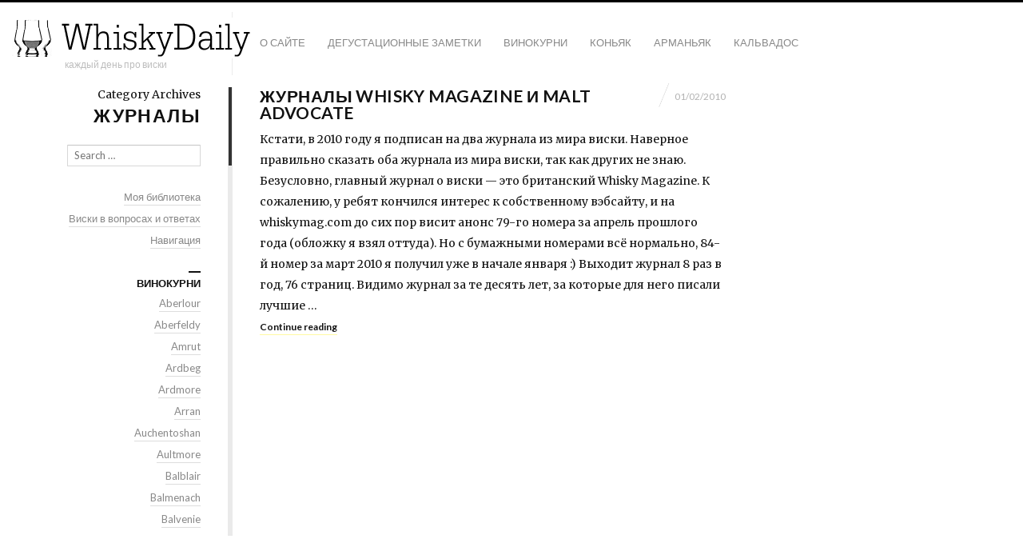

--- FILE ---
content_type: text/html; charset=UTF-8
request_url: http://whiskydaily.com/tag/%D0%B6%D1%83%D1%80%D0%BD%D0%B0%D0%BB%D1%8B/
body_size: 8689
content:
<!DOCTYPE html>
<html lang="ru-RU" class="horizontal-page horizontal-posts">
<head>
<meta charset="UTF-8" />
<meta name="viewport" content="width=device-width, initial-scale=1, maximum-scale=1, user-scalable=no, viewport-fit=cover" />
<meta http-equiv="X-UA-Compatible" content="IE=Edge,chrome=1">
<title>Журналы &mdash; WhiskyDaily</title>
<link rel="profile" href="http://gmpg.org/xfn/11" />
<link rel="pingback" href="http://whiskydaily.com/xmlrpc.php" />
<link href="https://fonts.googleapis.com/css?family=Merriweather" rel="stylesheet" type="text/css">
<link href="https://fonts.googleapis.com/css?family=Lato:300,400,700" rel="stylesheet" type="text/css">
<!--[if lt IE 9]>
<script src="http://whiskydaily.com/wp-content/themes/fluxus/js/html5.js" type="text/javascript"></script>
<link rel="stylesheet" href="http://whiskydaily.com/wp-content/themes/fluxus/css/ie.css" type="text/css" media="all" />
<script type="text/javascript">window.oldie = true;</script>
<![endif]-->
<meta name='robots' content='max-image-preview:large' />
<link rel="alternate" type="application/rss+xml" title="WhiskyDaily &raquo; Лента" href="http://whiskydaily.com/feed/" />
<link rel="alternate" type="application/rss+xml" title="WhiskyDaily &raquo; Лента комментариев" href="http://whiskydaily.com/comments/feed/" />
<link rel="alternate" type="application/rss+xml" title="WhiskyDaily &raquo; Лента метки Журналы" href="http://whiskydaily.com/tag/%d0%b6%d1%83%d1%80%d0%bd%d0%b0%d0%bb%d1%8b/feed/" />
<script type="text/javascript">
window._wpemojiSettings = {"baseUrl":"https:\/\/s.w.org\/images\/core\/emoji\/14.0.0\/72x72\/","ext":".png","svgUrl":"https:\/\/s.w.org\/images\/core\/emoji\/14.0.0\/svg\/","svgExt":".svg","source":{"concatemoji":"http:\/\/whiskydaily.com\/wp-includes\/js\/wp-emoji-release.min.js?ver=6.2.8"}};
/*! This file is auto-generated */
!function(e,a,t){var n,r,o,i=a.createElement("canvas"),p=i.getContext&&i.getContext("2d");function s(e,t){p.clearRect(0,0,i.width,i.height),p.fillText(e,0,0);e=i.toDataURL();return p.clearRect(0,0,i.width,i.height),p.fillText(t,0,0),e===i.toDataURL()}function c(e){var t=a.createElement("script");t.src=e,t.defer=t.type="text/javascript",a.getElementsByTagName("head")[0].appendChild(t)}for(o=Array("flag","emoji"),t.supports={everything:!0,everythingExceptFlag:!0},r=0;r<o.length;r++)t.supports[o[r]]=function(e){if(p&&p.fillText)switch(p.textBaseline="top",p.font="600 32px Arial",e){case"flag":return s("\ud83c\udff3\ufe0f\u200d\u26a7\ufe0f","\ud83c\udff3\ufe0f\u200b\u26a7\ufe0f")?!1:!s("\ud83c\uddfa\ud83c\uddf3","\ud83c\uddfa\u200b\ud83c\uddf3")&&!s("\ud83c\udff4\udb40\udc67\udb40\udc62\udb40\udc65\udb40\udc6e\udb40\udc67\udb40\udc7f","\ud83c\udff4\u200b\udb40\udc67\u200b\udb40\udc62\u200b\udb40\udc65\u200b\udb40\udc6e\u200b\udb40\udc67\u200b\udb40\udc7f");case"emoji":return!s("\ud83e\udef1\ud83c\udffb\u200d\ud83e\udef2\ud83c\udfff","\ud83e\udef1\ud83c\udffb\u200b\ud83e\udef2\ud83c\udfff")}return!1}(o[r]),t.supports.everything=t.supports.everything&&t.supports[o[r]],"flag"!==o[r]&&(t.supports.everythingExceptFlag=t.supports.everythingExceptFlag&&t.supports[o[r]]);t.supports.everythingExceptFlag=t.supports.everythingExceptFlag&&!t.supports.flag,t.DOMReady=!1,t.readyCallback=function(){t.DOMReady=!0},t.supports.everything||(n=function(){t.readyCallback()},a.addEventListener?(a.addEventListener("DOMContentLoaded",n,!1),e.addEventListener("load",n,!1)):(e.attachEvent("onload",n),a.attachEvent("onreadystatechange",function(){"complete"===a.readyState&&t.readyCallback()})),(e=t.source||{}).concatemoji?c(e.concatemoji):e.wpemoji&&e.twemoji&&(c(e.twemoji),c(e.wpemoji)))}(window,document,window._wpemojiSettings);
</script>
<style type="text/css">
img.wp-smiley,
img.emoji {
	display: inline !important;
	border: none !important;
	box-shadow: none !important;
	height: 1em !important;
	width: 1em !important;
	margin: 0 0.07em !important;
	vertical-align: -0.1em !important;
	background: none !important;
	padding: 0 !important;
}
</style>
	<link rel='stylesheet' id='wp-block-library-css' href='http://whiskydaily.com/wp-includes/css/dist/block-library/style.min.css?ver=6.2.8' type='text/css' media='all' />
<link rel='stylesheet' id='classic-theme-styles-css' href='http://whiskydaily.com/wp-includes/css/classic-themes.min.css?ver=6.2.8' type='text/css' media='all' />
<style id='global-styles-inline-css' type='text/css'>
body{--wp--preset--color--black: #000000;--wp--preset--color--cyan-bluish-gray: #abb8c3;--wp--preset--color--white: #ffffff;--wp--preset--color--pale-pink: #f78da7;--wp--preset--color--vivid-red: #cf2e2e;--wp--preset--color--luminous-vivid-orange: #ff6900;--wp--preset--color--luminous-vivid-amber: #fcb900;--wp--preset--color--light-green-cyan: #7bdcb5;--wp--preset--color--vivid-green-cyan: #00d084;--wp--preset--color--pale-cyan-blue: #8ed1fc;--wp--preset--color--vivid-cyan-blue: #0693e3;--wp--preset--color--vivid-purple: #9b51e0;--wp--preset--gradient--vivid-cyan-blue-to-vivid-purple: linear-gradient(135deg,rgba(6,147,227,1) 0%,rgb(155,81,224) 100%);--wp--preset--gradient--light-green-cyan-to-vivid-green-cyan: linear-gradient(135deg,rgb(122,220,180) 0%,rgb(0,208,130) 100%);--wp--preset--gradient--luminous-vivid-amber-to-luminous-vivid-orange: linear-gradient(135deg,rgba(252,185,0,1) 0%,rgba(255,105,0,1) 100%);--wp--preset--gradient--luminous-vivid-orange-to-vivid-red: linear-gradient(135deg,rgba(255,105,0,1) 0%,rgb(207,46,46) 100%);--wp--preset--gradient--very-light-gray-to-cyan-bluish-gray: linear-gradient(135deg,rgb(238,238,238) 0%,rgb(169,184,195) 100%);--wp--preset--gradient--cool-to-warm-spectrum: linear-gradient(135deg,rgb(74,234,220) 0%,rgb(151,120,209) 20%,rgb(207,42,186) 40%,rgb(238,44,130) 60%,rgb(251,105,98) 80%,rgb(254,248,76) 100%);--wp--preset--gradient--blush-light-purple: linear-gradient(135deg,rgb(255,206,236) 0%,rgb(152,150,240) 100%);--wp--preset--gradient--blush-bordeaux: linear-gradient(135deg,rgb(254,205,165) 0%,rgb(254,45,45) 50%,rgb(107,0,62) 100%);--wp--preset--gradient--luminous-dusk: linear-gradient(135deg,rgb(255,203,112) 0%,rgb(199,81,192) 50%,rgb(65,88,208) 100%);--wp--preset--gradient--pale-ocean: linear-gradient(135deg,rgb(255,245,203) 0%,rgb(182,227,212) 50%,rgb(51,167,181) 100%);--wp--preset--gradient--electric-grass: linear-gradient(135deg,rgb(202,248,128) 0%,rgb(113,206,126) 100%);--wp--preset--gradient--midnight: linear-gradient(135deg,rgb(2,3,129) 0%,rgb(40,116,252) 100%);--wp--preset--duotone--dark-grayscale: url('#wp-duotone-dark-grayscale');--wp--preset--duotone--grayscale: url('#wp-duotone-grayscale');--wp--preset--duotone--purple-yellow: url('#wp-duotone-purple-yellow');--wp--preset--duotone--blue-red: url('#wp-duotone-blue-red');--wp--preset--duotone--midnight: url('#wp-duotone-midnight');--wp--preset--duotone--magenta-yellow: url('#wp-duotone-magenta-yellow');--wp--preset--duotone--purple-green: url('#wp-duotone-purple-green');--wp--preset--duotone--blue-orange: url('#wp-duotone-blue-orange');--wp--preset--font-size--small: 13px;--wp--preset--font-size--medium: 20px;--wp--preset--font-size--large: 36px;--wp--preset--font-size--x-large: 42px;--wp--preset--spacing--20: 0.44rem;--wp--preset--spacing--30: 0.67rem;--wp--preset--spacing--40: 1rem;--wp--preset--spacing--50: 1.5rem;--wp--preset--spacing--60: 2.25rem;--wp--preset--spacing--70: 3.38rem;--wp--preset--spacing--80: 5.06rem;--wp--preset--shadow--natural: 6px 6px 9px rgba(0, 0, 0, 0.2);--wp--preset--shadow--deep: 12px 12px 50px rgba(0, 0, 0, 0.4);--wp--preset--shadow--sharp: 6px 6px 0px rgba(0, 0, 0, 0.2);--wp--preset--shadow--outlined: 6px 6px 0px -3px rgba(255, 255, 255, 1), 6px 6px rgba(0, 0, 0, 1);--wp--preset--shadow--crisp: 6px 6px 0px rgba(0, 0, 0, 1);}:where(.is-layout-flex){gap: 0.5em;}body .is-layout-flow > .alignleft{float: left;margin-inline-start: 0;margin-inline-end: 2em;}body .is-layout-flow > .alignright{float: right;margin-inline-start: 2em;margin-inline-end: 0;}body .is-layout-flow > .aligncenter{margin-left: auto !important;margin-right: auto !important;}body .is-layout-constrained > .alignleft{float: left;margin-inline-start: 0;margin-inline-end: 2em;}body .is-layout-constrained > .alignright{float: right;margin-inline-start: 2em;margin-inline-end: 0;}body .is-layout-constrained > .aligncenter{margin-left: auto !important;margin-right: auto !important;}body .is-layout-constrained > :where(:not(.alignleft):not(.alignright):not(.alignfull)){max-width: var(--wp--style--global--content-size);margin-left: auto !important;margin-right: auto !important;}body .is-layout-constrained > .alignwide{max-width: var(--wp--style--global--wide-size);}body .is-layout-flex{display: flex;}body .is-layout-flex{flex-wrap: wrap;align-items: center;}body .is-layout-flex > *{margin: 0;}:where(.wp-block-columns.is-layout-flex){gap: 2em;}.has-black-color{color: var(--wp--preset--color--black) !important;}.has-cyan-bluish-gray-color{color: var(--wp--preset--color--cyan-bluish-gray) !important;}.has-white-color{color: var(--wp--preset--color--white) !important;}.has-pale-pink-color{color: var(--wp--preset--color--pale-pink) !important;}.has-vivid-red-color{color: var(--wp--preset--color--vivid-red) !important;}.has-luminous-vivid-orange-color{color: var(--wp--preset--color--luminous-vivid-orange) !important;}.has-luminous-vivid-amber-color{color: var(--wp--preset--color--luminous-vivid-amber) !important;}.has-light-green-cyan-color{color: var(--wp--preset--color--light-green-cyan) !important;}.has-vivid-green-cyan-color{color: var(--wp--preset--color--vivid-green-cyan) !important;}.has-pale-cyan-blue-color{color: var(--wp--preset--color--pale-cyan-blue) !important;}.has-vivid-cyan-blue-color{color: var(--wp--preset--color--vivid-cyan-blue) !important;}.has-vivid-purple-color{color: var(--wp--preset--color--vivid-purple) !important;}.has-black-background-color{background-color: var(--wp--preset--color--black) !important;}.has-cyan-bluish-gray-background-color{background-color: var(--wp--preset--color--cyan-bluish-gray) !important;}.has-white-background-color{background-color: var(--wp--preset--color--white) !important;}.has-pale-pink-background-color{background-color: var(--wp--preset--color--pale-pink) !important;}.has-vivid-red-background-color{background-color: var(--wp--preset--color--vivid-red) !important;}.has-luminous-vivid-orange-background-color{background-color: var(--wp--preset--color--luminous-vivid-orange) !important;}.has-luminous-vivid-amber-background-color{background-color: var(--wp--preset--color--luminous-vivid-amber) !important;}.has-light-green-cyan-background-color{background-color: var(--wp--preset--color--light-green-cyan) !important;}.has-vivid-green-cyan-background-color{background-color: var(--wp--preset--color--vivid-green-cyan) !important;}.has-pale-cyan-blue-background-color{background-color: var(--wp--preset--color--pale-cyan-blue) !important;}.has-vivid-cyan-blue-background-color{background-color: var(--wp--preset--color--vivid-cyan-blue) !important;}.has-vivid-purple-background-color{background-color: var(--wp--preset--color--vivid-purple) !important;}.has-black-border-color{border-color: var(--wp--preset--color--black) !important;}.has-cyan-bluish-gray-border-color{border-color: var(--wp--preset--color--cyan-bluish-gray) !important;}.has-white-border-color{border-color: var(--wp--preset--color--white) !important;}.has-pale-pink-border-color{border-color: var(--wp--preset--color--pale-pink) !important;}.has-vivid-red-border-color{border-color: var(--wp--preset--color--vivid-red) !important;}.has-luminous-vivid-orange-border-color{border-color: var(--wp--preset--color--luminous-vivid-orange) !important;}.has-luminous-vivid-amber-border-color{border-color: var(--wp--preset--color--luminous-vivid-amber) !important;}.has-light-green-cyan-border-color{border-color: var(--wp--preset--color--light-green-cyan) !important;}.has-vivid-green-cyan-border-color{border-color: var(--wp--preset--color--vivid-green-cyan) !important;}.has-pale-cyan-blue-border-color{border-color: var(--wp--preset--color--pale-cyan-blue) !important;}.has-vivid-cyan-blue-border-color{border-color: var(--wp--preset--color--vivid-cyan-blue) !important;}.has-vivid-purple-border-color{border-color: var(--wp--preset--color--vivid-purple) !important;}.has-vivid-cyan-blue-to-vivid-purple-gradient-background{background: var(--wp--preset--gradient--vivid-cyan-blue-to-vivid-purple) !important;}.has-light-green-cyan-to-vivid-green-cyan-gradient-background{background: var(--wp--preset--gradient--light-green-cyan-to-vivid-green-cyan) !important;}.has-luminous-vivid-amber-to-luminous-vivid-orange-gradient-background{background: var(--wp--preset--gradient--luminous-vivid-amber-to-luminous-vivid-orange) !important;}.has-luminous-vivid-orange-to-vivid-red-gradient-background{background: var(--wp--preset--gradient--luminous-vivid-orange-to-vivid-red) !important;}.has-very-light-gray-to-cyan-bluish-gray-gradient-background{background: var(--wp--preset--gradient--very-light-gray-to-cyan-bluish-gray) !important;}.has-cool-to-warm-spectrum-gradient-background{background: var(--wp--preset--gradient--cool-to-warm-spectrum) !important;}.has-blush-light-purple-gradient-background{background: var(--wp--preset--gradient--blush-light-purple) !important;}.has-blush-bordeaux-gradient-background{background: var(--wp--preset--gradient--blush-bordeaux) !important;}.has-luminous-dusk-gradient-background{background: var(--wp--preset--gradient--luminous-dusk) !important;}.has-pale-ocean-gradient-background{background: var(--wp--preset--gradient--pale-ocean) !important;}.has-electric-grass-gradient-background{background: var(--wp--preset--gradient--electric-grass) !important;}.has-midnight-gradient-background{background: var(--wp--preset--gradient--midnight) !important;}.has-small-font-size{font-size: var(--wp--preset--font-size--small) !important;}.has-medium-font-size{font-size: var(--wp--preset--font-size--medium) !important;}.has-large-font-size{font-size: var(--wp--preset--font-size--large) !important;}.has-x-large-font-size{font-size: var(--wp--preset--font-size--x-large) !important;}
.wp-block-navigation a:where(:not(.wp-element-button)){color: inherit;}
:where(.wp-block-columns.is-layout-flex){gap: 2em;}
.wp-block-pullquote{font-size: 1.5em;line-height: 1.6;}
</style>
<link rel='stylesheet' id='fluxus-normalize-css' href='http://whiskydaily.com/wp-content/themes/fluxus/css/normalize.css?ver=1.5.1' type='text/css' media='all' />
<link rel='stylesheet' id='fluxus-global-css' href='http://whiskydaily.com/wp-content/themes/fluxus/css/global.css?ver=1.5.1' type='text/css' media='all' />
<link rel='stylesheet' id='fluxus-icons-css' href='http://whiskydaily.com/wp-content/themes/fluxus/css/icomoon.css?ver=1.5.1' type='text/css' media='all' />
<link rel='stylesheet' id='fluxus-style-css' href='http://whiskydaily.com/wp-content/themes/fluxus/style.css?ver=1.5.1' type='text/css' media='all' />
<link rel='stylesheet' id='fluxus-responsive-css' href='http://whiskydaily.com/wp-content/themes/fluxus/css/responsive.css?ver=1.5.1' type='text/css' media='all' />
<link rel='stylesheet' id='fluxus-customizer-css' href='http://whiskydaily.com/wp-content/uploads/fluxus-customize.css?ver=20180414040659' type='text/css' media='all' />
<link rel='stylesheet' id='fluxus-user-css' href='http://whiskydaily.com/wp-content/themes/fluxus/user.css?ver=1.5.1' type='text/css' media='all' />
<script type='text/javascript' src='http://whiskydaily.com/wp-includes/js/jquery/jquery.min.js?ver=3.6.4' id='jquery-core-js'></script>
<script type='text/javascript' src='http://whiskydaily.com/wp-includes/js/jquery/jquery-migrate.min.js?ver=3.4.0' id='jquery-migrate-js'></script>
<link rel="https://api.w.org/" href="http://whiskydaily.com/wp-json/" /><link rel="alternate" type="application/json" href="http://whiskydaily.com/wp-json/wp/v2/tags/76" /><link rel="EditURI" type="application/rsd+xml" title="RSD" href="http://whiskydaily.com/xmlrpc.php?rsd" />
<link rel="wlwmanifest" type="application/wlwmanifest+xml" href="http://whiskydaily.com/wp-includes/wlwmanifest.xml" />
<meta name="generator" content="WordPress 6.2.8" />
<meta property="og:description" content="WhiskyDaily - Блог Сергея Бессмертного" />
</head>

<body class="archive tag tag-76">

<div id="page-wrapper">

  <header id="header" class="clearfix">
    <hgroup>
      <h2 class="site-title">
        <a href="http://whiskydaily.com/" title="WhiskyDaily" rel="home">            <img class="logo" src="http://whiskydaily.com/wp-content/uploads/2017/07/glass-logo-with-text-no-com.gif" alt="WhiskyDaily"  />
            <img class="logo-retina" src="http://whiskydaily.com/wp-content/uploads/2017/07/glass-logo-with-text-no-com.gif" alt="WhiskyDaily"  />        </a>
      </h2>
                <h2 class="site-description">каждый день про виски</h2>    </hgroup>

    <div class="site-navigation" data-image="">
      <nav class="primary-navigation"><ul id="menu-%d1%80%d0%b0%d0%b7%d0%b4%d0%b5%d0%bb%d1%8b" class="menu"><li id="menu-item-256" class="menu-item menu-item-type-post_type menu-item-object-page menu-item-256"><a href="http://whiskydaily.com/about/">О сайте</a></li>
<li id="menu-item-257" class="menu-item menu-item-type-taxonomy menu-item-object-category menu-item-257"><a href="http://whiskydaily.com/category/tn/">Дегустационные заметки</a></li>
<li id="menu-item-1150" class="menu-item menu-item-type-taxonomy menu-item-object-category menu-item-1150"><a href="http://whiskydaily.com/category/%d1%81%d0%b2%d0%be%d0%b8%d0%bc%d0%b8-%d0%b3%d0%bb%d0%b0%d0%b7%d0%b0%d0%bc%d0%b8/">Винокурни</a></li>
<li id="menu-item-12984" class="menu-item menu-item-type-custom menu-item-object-custom menu-item-12984"><a href="http://whiskydaily.com/tag/cognac">Коньяк</a></li>
<li id="menu-item-12985" class="menu-item menu-item-type-custom menu-item-object-custom menu-item-12985"><a href="http://whiskydaily.com/tag/armagnac">Арманьяк</a></li>
<li id="menu-item-12986" class="menu-item menu-item-type-custom menu-item-object-custom menu-item-12986"><a href="http://whiskydaily.com/tag/calvados">Кальвадос</a></li>
</ul></nav>    </div>
  </header>
  <div id="main" class="site site-with-sidebar">
    <div id="content" class="site-content">
            <div class="horizontal-content">                    <div class="horizontal-item">
                        <article id="post-69" class="post-69 post type-post status-publish format-standard hentry category-uncategorized tag-76 post-without-featured-image">	<div class="text-contents">
			<header class="entry-header">
				<h1 class="entry-title">
					<a href="http://whiskydaily.com/%d0%b6%d1%83%d1%80%d0%bd%d0%b0%d0%bb%d1%8b-whisky-magazine-%d0%b8-malt-advocate/" title="Permalink to Журналы Whisky Magazine и Malt Advocate">
						Журналы Whisky Magazine и Malt Advocate					</a>
				</h1>
				<time class="entry-date" datetime="2010-02-01T22:26:00+03:00" pubdate>01/02/2010</time>			</header>
		<div class="entry-summary"><p>Кстати, в 2010 году я подписан на два журнала из мира виски. Наверное правильно сказать оба журнала из мира виски, так как других не знаю. Безусловно, главный журнал о виски &#8212; это британский Whisky Magazine. К сожалению, у ребят кончился интерес к собственному вэбсайту, и на whiskymag.com до сих пор висит анонс 79-го номера за апрель прошлого года (обложку я взял оттуда). Но с бумажными номерами всё нормально, 84-й номер за март 2010 я получил уже в начале января :) Выходит журнал 8 раз в год, 76 страниц. Видимо журнал за те десять лет, за которые для него писали лучшие &hellip;</p>
<div class="wrap-excerpt-more"><a class="excerpt-more" href="http://whiskydaily.com/%d0%b6%d1%83%d1%80%d0%bd%d0%b0%d0%bb%d1%8b-whisky-magazine-%d0%b8-malt-advocate/">Continue reading</a></div>
		</div>

	</div>

</article>
                    </div>
                                </div>    </div>

    <div class="sidebar sidebar-general widget-area">
    <div class="scroll-container">
        <div class="scrollbar"><div class="track"><div class="thumb"><div class="end"></div></div></div></div>
        <div class="viewport">
            <div class="overview">
                
                        <hgroup class="archive-results-hgroup">
                            <h2 class="subtitle">Category Archives                            </h2>
                            <h1 class="title">Журналы                            </h1>
                        </hgroup><aside id="search-3" class="widget widget_search"><form method="get" id="searchform" action="http://whiskydaily.com/" role="search">
	<label for="s" class="assistive-text">Search</label>
	<input type="text" class="field" name="s" value="" id="s" placeholder="Search &hellip;" />
	<input type="submit" class="submit" name="submit" id="searchsubmit" value="Search" />
</form></aside><aside id="nav_menu-11" class="widget widget_nav_menu"><div class="menu-%d1%80%d0%b0%d0%b7%d0%b4%d0%b5%d0%bb%d1%8b2-container"><ul id="menu-%d1%80%d0%b0%d0%b7%d0%b4%d0%b5%d0%bb%d1%8b2" class="menu"><li id="menu-item-13244" class="menu-item menu-item-type-post_type menu-item-object-page menu-item-13244"><a href="http://whiskydaily.com/my-whisky-library/">Моя библиотека</a></li>
<li id="menu-item-13245" class="menu-item menu-item-type-post_type menu-item-object-page menu-item-13245"><a href="http://whiskydaily.com/%d0%b2%d0%b8%d1%81%d0%ba%d0%b8-%d0%b2-%d0%b2%d0%be%d0%bf%d1%80%d0%be%d1%81%d0%b0%d1%85-%d0%b8-%d0%be%d1%82%d0%b2%d0%b5%d1%82%d0%b0%d1%85/">Виски в вопросах и ответах</a></li>
<li id="menu-item-13246" class="menu-item menu-item-type-post_type menu-item-object-page menu-item-13246"><a href="http://whiskydaily.com/%d0%bd%d0%b0%d0%b2%d0%b8%d0%b3%d0%b0%d1%86%d0%b8%d1%8f/">Навигация</a></li>
</ul></div></aside><aside id="nav_menu-10" class="widget widget_nav_menu"><span class="decoration"></span><h1 class="widget-title">Винокурни</h1><div class="menu-%d0%b2%d0%b8%d0%bd%d0%be%d0%ba%d1%83%d1%80%d0%bd%d0%b8-container"><ul id="menu-%d0%b2%d0%b8%d0%bd%d0%be%d0%ba%d1%83%d1%80%d0%bd%d0%b8" class="menu"><li id="menu-item-9532" class="menu-item menu-item-type-custom menu-item-object-custom menu-item-9532"><a href="http://whiskydaily.com/?tag=aberlour">Aberlour</a></li>
<li id="menu-item-9533" class="menu-item menu-item-type-custom menu-item-object-custom menu-item-9533"><a href="http://whiskydaily.com/?tag=aberfeldy">Aberfeldy</a></li>
<li id="menu-item-10964" class="menu-item menu-item-type-custom menu-item-object-custom menu-item-10964"><a href="http://whiskydaily.com/?tag=amrut">Amrut</a></li>
<li id="menu-item-9534" class="menu-item menu-item-type-custom menu-item-object-custom menu-item-9534"><a href="http://whiskydaily.com/?tag=ardbeg">Ardbeg</a></li>
<li id="menu-item-11912" class="menu-item menu-item-type-custom menu-item-object-custom menu-item-11912"><a href="http://whiskydaily.com/?tag=ardmore">Ardmore</a></li>
<li id="menu-item-9535" class="menu-item menu-item-type-custom menu-item-object-custom menu-item-9535"><a href="http://whiskydaily.com/?tag=arran">Arran</a></li>
<li id="menu-item-9536" class="menu-item menu-item-type-custom menu-item-object-custom menu-item-9536"><a href="http://whiskydaily.com/?tag=auchentoshan">Auchentoshan</a></li>
<li id="menu-item-10968" class="menu-item menu-item-type-custom menu-item-object-custom menu-item-10968"><a href="http://whiskydaily.com/?tag=aultmore">Aultmore</a></li>
<li id="menu-item-9537" class="menu-item menu-item-type-custom menu-item-object-custom menu-item-9537"><a href="http://whiskydaily.com/?tag=balblair">Balblair</a></li>
<li id="menu-item-9538" class="menu-item menu-item-type-custom menu-item-object-custom menu-item-9538"><a href="http://whiskydaily.com/?tag=balmenach">Balmenach</a></li>
<li id="menu-item-9539" class="menu-item menu-item-type-custom menu-item-object-custom menu-item-9539"><a href="http://whiskydaily.com/?tag=balvenie">Balvenie</a></li>
<li id="menu-item-12341" class="menu-item menu-item-type-custom menu-item-object-custom menu-item-12341"><a href="http://whiskydaily.com/?tag=banff">Banff</a></li>
<li id="menu-item-9540" class="menu-item menu-item-type-custom menu-item-object-custom menu-item-9540"><a href="http://whiskydaily.com/?tag=benriach">Benriach</a></li>
<li id="menu-item-12076" class="menu-item menu-item-type-custom menu-item-object-custom menu-item-12076"><a href="http://whiskydaily.com/?tag=benromach">Benromach</a></li>
<li id="menu-item-9541" class="menu-item menu-item-type-custom menu-item-object-custom menu-item-9541"><a href="http://whiskydaily.com/?tag=ben-nevis">Ben Nevis</a></li>
<li id="menu-item-13533" class="menu-item menu-item-type-custom menu-item-object-custom menu-item-13533"><a href="http://whiskydaily.com/?tag=blair-athol">Blair Athol</a></li>
<li id="menu-item-9542" class="menu-item menu-item-type-custom menu-item-object-custom menu-item-9542"><a href="http://whiskydaily.com/?tag=bowmore">Bowmore</a></li>
<li id="menu-item-9543" class="menu-item menu-item-type-custom menu-item-object-custom menu-item-9543"><a href="http://whiskydaily.com/?tag=brora">Brora</a></li>
<li id="menu-item-9544" class="menu-item menu-item-type-custom menu-item-object-custom menu-item-9544"><a href="http://whiskydaily.com/?tag=bruichladdich">Bruichladdich</a></li>
<li id="menu-item-9545" class="menu-item menu-item-type-custom menu-item-object-custom menu-item-9545"><a href="http://whiskydaily.com/?tag=bunnahabhain">Bunnahabhain</a></li>
<li id="menu-item-9608" class="menu-item menu-item-type-custom menu-item-object-custom menu-item-9608"><a href="http://whiskydaily.com/?tag=buffalo-trace">Buffalo Trace</a></li>
<li id="menu-item-9546" class="menu-item menu-item-type-custom menu-item-object-custom menu-item-9546"><a href="http://whiskydaily.com/?tag=caol-ila">Caol Ila</a></li>
<li id="menu-item-9547" class="menu-item menu-item-type-custom menu-item-object-custom menu-item-9547"><a href="http://whiskydaily.com/tag/caperdonich">Caperdonich</a></li>
<li id="menu-item-9548" class="menu-item menu-item-type-custom menu-item-object-custom menu-item-9548"><a href="http://whiskydaily.com/?tag=cardhu">Cardhu</a></li>
<li id="menu-item-9614" class="menu-item menu-item-type-custom menu-item-object-custom menu-item-9614"><a href="http://whiskydaily.com/?tag=george-dickel">Cascade Hollow (George Dickel)</a></li>
<li id="menu-item-9549" class="menu-item menu-item-type-custom menu-item-object-custom menu-item-9549"><a href="http://whiskydaily.com/?tag=clynelish">Clynelish</a></li>
<li id="menu-item-12839" class="menu-item menu-item-type-custom menu-item-object-custom menu-item-12839"><a href="http://whiskydaily.com/?tag=coleburn">Coleburn</a></li>
<li id="menu-item-9550" class="menu-item menu-item-type-custom menu-item-object-custom menu-item-9550"><a href="http://whiskydaily.com/?tag=cragganmore">Cragganmore</a></li>
<li id="menu-item-10965" class="menu-item menu-item-type-custom menu-item-object-custom menu-item-10965"><a href="http://whiskydaily.com/?tag=craigellachie">Craigellachie</a></li>
<li id="menu-item-9551" class="menu-item menu-item-type-custom menu-item-object-custom menu-item-9551"><a href="http://whiskydaily.com/?tag=dailuaine">Dailuaine</a></li>
<li id="menu-item-9552" class="menu-item menu-item-type-custom menu-item-object-custom menu-item-9552"><a href="http://whiskydaily.com/tag/dallas-dhu/">Dallas Dhu</a></li>
<li id="menu-item-9553" class="menu-item menu-item-type-custom menu-item-object-custom menu-item-9553"><a href="http://whiskydaily.com/?tag=dalmore">Dalmore</a></li>
<li id="menu-item-9554" class="menu-item menu-item-type-custom menu-item-object-custom menu-item-9554"><a href="http://whiskydaily.com/?tag=dalwhinnie">Dalwhinnie</a></li>
<li id="menu-item-9555" class="menu-item menu-item-type-custom menu-item-object-custom menu-item-9555"><a href="http://whiskydaily.com/tag/dufftown">Dufftown</a></li>
<li id="menu-item-10420" class="menu-item menu-item-type-custom menu-item-object-custom menu-item-10420"><a href="http://whiskydaily.com/tag/edradour/">Edradour</a></li>
<li id="menu-item-10554" class="menu-item menu-item-type-custom menu-item-object-custom menu-item-10554"><a href="http://whiskydaily.com/?tag=fettercairn">Fettercairn</a></li>
<li id="menu-item-10667" class="menu-item menu-item-type-custom menu-item-object-custom menu-item-10667"><a href="http://whiskydaily.com/?tag=glenburgie">Glenburgie</a></li>
<li id="menu-item-9559" class="menu-item menu-item-type-custom menu-item-object-custom menu-item-9559"><a href="http://whiskydaily.com/?tag=glendronach">Glendronach</a></li>
<li id="menu-item-9556" class="menu-item menu-item-type-custom menu-item-object-custom menu-item-9556"><a href="http://whiskydaily.com/?tag=glendullan">Glendullan</a></li>
<li id="menu-item-9557" class="menu-item menu-item-type-custom menu-item-object-custom menu-item-9557"><a href="http://whiskydaily.com/?tag=glen-garioch">Glen Garioch</a></li>
<li id="menu-item-9715" class="menu-item menu-item-type-custom menu-item-object-custom menu-item-9715"><a href="http://whiskydaily.com/tag/glenglassaugh/">Glenglassaugh</a></li>
<li id="menu-item-9558" class="menu-item menu-item-type-custom menu-item-object-custom menu-item-9558"><a href="http://whiskydaily.com/?tag=glen-grant">Glen Grant</a></li>
<li id="menu-item-9560" class="menu-item menu-item-type-custom menu-item-object-custom menu-item-9560"><a href="http://whiskydaily.com/?tag=glenfarclas">Glenfarclas</a></li>
<li id="menu-item-9561" class="menu-item menu-item-type-custom menu-item-object-custom menu-item-9561"><a href="http://whiskydaily.com/?tag=glenfiddich">Glenfiddich</a></li>
<li id="menu-item-9562" class="menu-item menu-item-type-custom menu-item-object-custom menu-item-9562"><a href="http://whiskydaily.com/?tag=glengoyne">Glengoyne</a></li>
<li id="menu-item-9563" class="menu-item menu-item-type-custom menu-item-object-custom menu-item-9563"><a href="http://whiskydaily.com/?tag=glenkinchie">Glenkinchie</a></li>
<li id="menu-item-9564" class="menu-item menu-item-type-custom menu-item-object-custom menu-item-9564"><a href="http://whiskydaily.com/?tag=glenlivet">Glenlivet</a></li>
<li id="menu-item-9565" class="menu-item menu-item-type-custom menu-item-object-custom menu-item-9565"><a href="http://whiskydaily.com/?tag=glenmorangie">Glenmorangie</a></li>
<li id="menu-item-9566" class="menu-item menu-item-type-custom menu-item-object-custom menu-item-9566"><a href="http://whiskydaily.com/?tag=glen-moray">Glen Moray</a></li>
<li id="menu-item-9567" class="menu-item menu-item-type-custom menu-item-object-custom menu-item-9567"><a href="http://whiskydaily.com/?tag=glenrothes">Glenrothes</a></li>
<li id="menu-item-9568" class="menu-item menu-item-type-custom menu-item-object-custom menu-item-9568"><a href="http://whiskydaily.com/?tag=glen-scotia">Glen Scotia</a></li>
<li id="menu-item-11777" class="menu-item menu-item-type-custom menu-item-object-custom menu-item-11777"><a href="http://whiskydaily.com/?tag=glenturret">Glenturret</a></li>
<li id="menu-item-9569" class="menu-item menu-item-type-custom menu-item-object-custom menu-item-9569"><a href="http://whiskydaily.com/?tag=glenugie">Glenugie</a></li>
<li id="menu-item-9570" class="menu-item menu-item-type-custom menu-item-object-custom menu-item-9570"><a href="http://whiskydaily.com/?tag=glenury-royal">Glenury Royal</a></li>
<li id="menu-item-9598" class="menu-item menu-item-type-custom menu-item-object-custom menu-item-9598"><a href="http://whiskydaily.com/tag/hakushu/">Hakushu</a></li>
<li id="menu-item-9599" class="menu-item menu-item-type-custom menu-item-object-custom menu-item-9599"><a href="http://whiskydaily.com/?tag=hanyu">Hanyu</a></li>
<li id="menu-item-9610" class="menu-item menu-item-type-custom menu-item-object-custom menu-item-9610"><a href="http://whiskydaily.com/?tag=heaven-hill">Heaven Hill</a></li>
<li id="menu-item-9571" class="menu-item menu-item-type-custom menu-item-object-custom menu-item-9571"><a href="http://whiskydaily.com/?tag=highland-park">Highland Park</a></li>
<li id="menu-item-9572" class="menu-item menu-item-type-custom menu-item-object-custom menu-item-9572"><a href="http://whiskydaily.com/?tag=imperial">Imperial</a></li>
<li id="menu-item-9573" class="menu-item menu-item-type-custom menu-item-object-custom menu-item-9573"><a href="http://whiskydaily.com/?tag=invergordon">Invergordon</a></li>
<li id="menu-item-9615" class="menu-item menu-item-type-custom menu-item-object-custom menu-item-9615"><a href="http://whiskydaily.com/?tag=jack-daniels">Jack Daniel</a></li>
<li id="menu-item-9609" class="menu-item menu-item-type-custom menu-item-object-custom menu-item-9609"><a href="http://whiskydaily.com/?tag=jim-beam">Jim Beam</a></li>
<li id="menu-item-9574" class="menu-item menu-item-type-custom menu-item-object-custom menu-item-9574"><a href="http://whiskydaily.com/?tag=isle-of-jura">Jura</a></li>
<li id="menu-item-9600" class="menu-item menu-item-type-custom menu-item-object-custom menu-item-9600"><a href="http://whiskydaily.com/?tag=karuizawa">Karuizawa</a></li>
<li id="menu-item-11173" class="menu-item menu-item-type-custom menu-item-object-custom menu-item-11173"><a href="http://whiskydaily.com/?tag=kavalan">Kavalan (King Car)</a></li>
<li id="menu-item-9575" class="menu-item menu-item-type-custom menu-item-object-custom menu-item-9575"><a href="http://whiskydaily.com/?tag=kilchoman">Kilchoman</a></li>
<li id="menu-item-12532" class="menu-item menu-item-type-custom menu-item-object-custom menu-item-12532"><a href="http://whiskydaily.com/?tag=kininvie">Kininvie</a></li>
<li id="menu-item-9576" class="menu-item menu-item-type-custom menu-item-object-custom menu-item-9576"><a href="http://whiskydaily.com/?tag=knockdhu">Knockdhu (Ancnoc)</a></li>
<li id="menu-item-9577" class="menu-item menu-item-type-custom menu-item-object-custom menu-item-9577"><a href="http://whiskydaily.com/?tag=lagavulin">Lagavulin</a></li>
<li id="menu-item-9578" class="menu-item menu-item-type-custom menu-item-object-custom menu-item-9578"><a href="http://whiskydaily.com/?tag=laphroaig">Laphroaig</a></li>
<li id="menu-item-9579" class="menu-item menu-item-type-custom menu-item-object-custom menu-item-9579"><a href="http://whiskydaily.com/?tag=linkwood">Linkwood</a></li>
<li id="menu-item-9580" class="menu-item menu-item-type-custom menu-item-object-custom menu-item-9580"><a href="http://whiskydaily.com/?tag=littlemill">Littlemill</a></li>
<li id="menu-item-9581" class="menu-item menu-item-type-custom menu-item-object-custom menu-item-9581"><a href="http://whiskydaily.com/?tag=lochside">Lochside</a></li>
<li id="menu-item-9582" class="menu-item menu-item-type-custom menu-item-object-custom menu-item-9582"><a href="http://whiskydaily.com/?tag=longmorn">Longmorn</a></li>
<li id="menu-item-9583" class="menu-item menu-item-type-custom menu-item-object-custom menu-item-9583"><a href="http://whiskydaily.com/?tag=macallan">Macallan</a></li>
<li id="menu-item-10967" class="menu-item menu-item-type-custom menu-item-object-custom menu-item-10967"><a href="http://whiskydaily.com/?tag=macduff">Macduff (Deveron)</a></li>
<li id="menu-item-13013" class="menu-item menu-item-type-custom menu-item-object-custom menu-item-13013"><a href="http://whiskydaily.com/?tag=mackmyra">Mackmyra</a></li>
<li id="menu-item-9613" class="menu-item menu-item-type-custom menu-item-object-custom menu-item-9613"><a href="http://whiskydaily.com/?tag=makers-mark">Maker&#8217;s Mark</a></li>
<li id="menu-item-12075" class="menu-item menu-item-type-custom menu-item-object-custom menu-item-12075"><a href="http://whiskydaily.com/?tag=midleton">Midleton</a></li>
<li id="menu-item-9584" class="menu-item menu-item-type-custom menu-item-object-custom menu-item-9584"><a href="http://whiskydaily.com/?tag=millburn">Millburn</a></li>
<li id="menu-item-12343" class="menu-item menu-item-type-custom menu-item-object-custom menu-item-12343"><a href="http://whiskydaily.com/?tag=miyagikyo">Myagikyo</a></li>
<li id="menu-item-9585" class="menu-item menu-item-type-custom menu-item-object-custom menu-item-9585"><a href="http://whiskydaily.com/?tag=mortlach">Mortlach</a></li>
<li id="menu-item-9586" class="menu-item menu-item-type-custom menu-item-object-custom menu-item-9586"><a href="http://whiskydaily.com/?tag=oban">Oban</a></li>
<li id="menu-item-9616" class="menu-item menu-item-type-custom menu-item-object-custom menu-item-9616"><a href="http://whiskydaily.com/tag/tom-moore">Old Barton (Ridgemont 1972, Tom Moore)</a></li>
<li id="menu-item-10966" class="menu-item menu-item-type-custom menu-item-object-custom menu-item-10966"><a href="http://whiskydaily.com/?tag=port-ellen">Port Ellen</a></li>
<li id="menu-item-9587" class="menu-item menu-item-type-custom menu-item-object-custom menu-item-9587"><a href="http://whiskydaily.com/?tag=old-pulteney">Pulteney</a></li>
<li id="menu-item-9588" class="menu-item menu-item-type-custom menu-item-object-custom menu-item-9588"><a href="http://whiskydaily.com/tag/rosebank/">Rosebank</a></li>
<li id="menu-item-9589" class="menu-item menu-item-type-custom menu-item-object-custom menu-item-9589"><a href="http://whiskydaily.com/?tag=royal-brackla">Royal Brackla</a></li>
<li id="menu-item-9590" class="menu-item menu-item-type-custom menu-item-object-custom menu-item-9590"><a href="http://whiskydaily.com/?tag=speyburn">Speyburn</a></li>
<li id="menu-item-9591" class="menu-item menu-item-type-custom menu-item-object-custom menu-item-9591"><a href="http://whiskydaily.com/?tag=springbank">Springbank (Longrow, Hazelburn)</a></li>
<li id="menu-item-9592" class="menu-item menu-item-type-custom menu-item-object-custom menu-item-9592"><a href="http://whiskydaily.com/?tag=strathisla">Strathisla</a></li>
<li id="menu-item-12342" class="menu-item menu-item-type-custom menu-item-object-custom menu-item-12342"><a href="http://whiskydaily.com/?tag=strathmill">Strathmill</a></li>
<li id="menu-item-9593" class="menu-item menu-item-type-custom menu-item-object-custom menu-item-9593"><a href="http://whiskydaily.com/?tag=teaninich">Teaninich</a></li>
<li id="menu-item-9594" class="menu-item menu-item-type-custom menu-item-object-custom menu-item-9594"><a href="http://whiskydaily.com/?tag=talisker">Talisker</a></li>
<li id="menu-item-10272" class="menu-item menu-item-type-custom menu-item-object-custom menu-item-10272"><a href="http://whiskydaily.com/tag/tamdhu/">Tamdhu</a></li>
<li id="menu-item-9595" class="menu-item menu-item-type-custom menu-item-object-custom menu-item-9595"><a href="http://whiskydaily.com/?tag=tobermory">Tobermory (Ledaig)</a></li>
<li id="menu-item-9596" class="menu-item menu-item-type-custom menu-item-object-custom menu-item-9596"><a href="http://whiskydaily.com/?tag=tomatin">Tomatin</a></li>
<li id="menu-item-9597" class="menu-item menu-item-type-custom menu-item-object-custom menu-item-9597"><a href="http://whiskydaily.com/?tag=tomintoul">Tomintoul</a></li>
<li id="menu-item-13472" class="menu-item menu-item-type-custom menu-item-object-custom menu-item-13472"><a href="http://whiskydaily.com/?tag=tormore">Tormore</a></li>
<li id="menu-item-9611" class="menu-item menu-item-type-custom menu-item-object-custom menu-item-9611"><a href="http://whiskydaily.com/?tag=wild-turkey">Wild Turkey</a></li>
<li id="menu-item-9612" class="menu-item menu-item-type-custom menu-item-object-custom menu-item-9612"><a href="http://whiskydaily.com/?tag=woodford-reserve">Woodford Reserve</a></li>
<li id="menu-item-9601" class="menu-item menu-item-type-custom menu-item-object-custom menu-item-9601"><a href="http://whiskydaily.com/?tag=yamazaki">Yamazaki</a></li>
<li id="menu-item-9602" class="menu-item menu-item-type-custom menu-item-object-custom menu-item-9602"><a href="http://whiskydaily.com/?tag=yoichi">Yoichi</a></li>
<li id="menu-item-11174" class="menu-item menu-item-type-custom menu-item-object-custom menu-item-11174"><a href="http://whiskydaily.com/?tag=blended">* Blended whiskies *</a></li>
<li id="menu-item-11175" class="menu-item menu-item-type-custom menu-item-object-custom menu-item-11175"><a href="http://whiskydaily.com/?tag=calvados">** Кальвадос **</a></li>
<li id="menu-item-11177" class="menu-item menu-item-type-custom menu-item-object-custom menu-item-11177"><a href="http://whiskydaily.com/?tag=cognac">** Коньяк **</a></li>
<li id="menu-item-12344" class="menu-item menu-item-type-custom menu-item-object-custom menu-item-12344"><a href="http://whiskydaily.com/?tag=armagnac">** Арманьяк **</a></li>
<li id="menu-item-11178" class="menu-item menu-item-type-custom menu-item-object-custom menu-item-11178"><a href="http://whiskydaily.com/?tag=rum">** Ром **</a></li>
</ul></div></aside>            </div>
        </div>
    </div>

</div>
</div>

    <div class="site-footer-push"></div>
</div>
<footer class="site-footer">
        <div class="footer-links">
            </div>
    <div class="nav-tip js-nav-tip">
        Use arrows <button type="button" class="nav-tip__button nav-tip__button--prev button icon-chevron-small-left js-nav-tip__prev"></button><button type="button" class="nav-tip__button nav-tip__button--next button icon-chevron-small-right js-nav-tip__next"></button> for navigation    </div>
    </footer>
<script type='text/javascript' src='http://whiskydaily.com/wp-content/themes/fluxus/js/jquery.tinyscrollbar.js?ver=1.5.1' id='tinyscrollbar-js'></script>
<script type='text/javascript' src='http://whiskydaily.com/wp-content/themes/fluxus/js/jquery.sharrre.js?ver=1.5.1' id='sharrre-js'></script>
<script type='text/javascript' src='http://whiskydaily.com/wp-content/themes/fluxus/js/helpers.js?ver=1.5.1' id='fluxus-helpers-js'></script>
<script type='text/javascript' src='http://whiskydaily.com/wp-content/themes/fluxus/js/normalize-wheel.js?ver=1.5.1' id='normalize-wheel-js'></script>
<script type='text/javascript' src='http://whiskydaily.com/wp-includes/js/underscore.min.js?ver=1.13.4' id='underscore-js'></script>
<script type='text/javascript' src='http://whiskydaily.com/wp-content/themes/fluxus/js/utils.js?ver=1.5.1' id='fluxus-utils-js'></script>
<script type='text/javascript' src='http://whiskydaily.com/wp-content/themes/fluxus/js/jquery.fluxus-grid.js?ver=1.5.1' id='fluxus-grid-js'></script>
<script type='text/javascript' src='http://whiskydaily.com/wp-content/themes/fluxus/js/jquery.reveal.js?ver=1.5.1' id='fluxus-reveal-js'></script>
<script type='text/javascript' src='http://whiskydaily.com/wp-content/themes/fluxus/js/jquery.fluxus-lightbox.js?ver=1.5.1' id='fluxus-lightbox-js'></script>
<script type='text/javascript' src='http://whiskydaily.com/wp-content/themes/fluxus/js/libs/iscroll.js?ver=1.5.1' id='iscroll-js'></script>
<script type='text/javascript' src='http://whiskydaily.com/wp-content/themes/fluxus/js/burger-menu.js?ver=1.5.1' id='burger-menu-js'></script>
<script type='text/javascript' src='http://whiskydaily.com/wp-content/themes/fluxus/js/fastclick.js?ver=1.5.1' id='fastclick-js'></script>
<script type='text/javascript' src='http://whiskydaily.com/wp-content/themes/fluxus/js/main.js?ver=1.5.1' id='fluxus-js'></script>
<script type='text/javascript' src='http://whiskydaily.com/wp-content/themes/fluxus/js/user.js?ver=1.5.1' id='fluxus-user-js'></script>
<script>(function(i,s,o,g,r,a,m){i['GoogleAnalyticsObject']=r;i[r]=i[r]||function(){
(i[r].q=i[r].q||[]).push(arguments)},i[r].l=1*new Date();a=s.createElement(o),
m=s.getElementsByTagName(o)[0];a.async=1;a.src=g;m.parentNode.insertBefore(a,m)
})(window,document,'script','https://www.google-analytics.com/analytics.js','ga');

ga('create', 'UA-21075789-1', 'auto');
ga('send', 'pageview');</script></body>
</html>

--- FILE ---
content_type: text/css
request_url: http://whiskydaily.com/wp-content/themes/fluxus/css/responsive.css?ver=1.5.1
body_size: 4232
content:
/**
 * ------------------------------------------------------------------------
 * File for all responsive style adjustments.
 * ------------------------------------------------------------------------
 */


/**
 * Big screen
 * ------------------------------------------------------------------------
 * Increase sizes where appropiate.
 */
@media screen and (min-width: 1440px) {
    /**
     * Infobox styles
     */
    .slide .style-default {
        width: 400px;
    }

    .slide .style-default .slide-title {
        font-size: 60px;
    }

    .slide .style-default .slide-subtitle {
        font-size: 18px;
    }

    .slide .style-default .description {
        font-size: 16px;
    }
}


/**
 * Fix the width on screens greater than 1280px.
 */
@media screen and (min-width: 1280px) {
    .page-template-template-full-width-php .site {
        width: 1021px;
    }
}


/**
 * Fix the width on the pages with sidebar, when
 * screen is greater than 1920px.
 */
@media screen and (min-width: 1920px) {
    .page-template-template-full-width-php .site {
        width: 961px;
    }
}


/**
 * Small screen
 * ------------------------------------------------------------------------
 * Make everything a bit smaller.
 */
@media screen and (max-width: 1024px) {
    html.horizontal-page {
        overflow-x: hidden;
    }

    /**
     * Smaller space for logo and sidebar.
     */
    #header hgroup {
        width: 200px;
    }

    .sidebar {
        width: 180px;
        margin-left: -253px;
    }

    .site-with-sidebar {
        padding: 0 35px 0 268px;
    }

    .nav-tip {
        display: none !important;
    }


    /**
     * Contract main navigation.
     */
    .site-navigation a {
        font-size: 12px;
    }

    .site-navigation .has-children a:after {
        font-size: 12px;
        line-height: 14px;
    }

    @media screen and (-webkit-min-device-pixel-ratio: 0) {
        .site-navigation .has-children a:after {
            font-size: 12px;
        }
    }

    .site-navigation li {
        margin-right: 10px;
    }

    .primary-navigation {
        padding-left: 261px;
    }


    /**
     * Page: Full width
     */
    .page-template-template-full-width-php .site {
        width: auto;
        margin: 0 15px;
    }


    /**
     * Page: Full page slider
     */
    .slider .info[style],
    .slider-button-next,
    .slider-button-prev {
        opacity: 1;
    }

    .slider .info {
        width: 280px;
    }

    .slide .style-default .slide-title {
        font-size: 30px;
    }


    /**
     * Page: Vertical Blog
     */
    .vertical-blog .post,
    .vertical-blog .navigation-paging {
        width: 100%;
    }

    .vertical-blog .post-with-media .entry-date {
        top: 25px;
    }

    /**
     * Content.
     */
    .button-big,
    .entry-content .button-big {
        line-height: 38px;
        font-size: 13px;
        padding-left: 14px;
        padding-right: 14px;
    }

    .widget {
        margin: 0 0 20px;
        font-size: 12px;
    }

    .widget a {
        padding-bottom: 1px;
        font-size: 12px;
    }

    .widget-content,
    .textwidget p {
        font-size: 12px;
        line-height: 18px;
    }

    .sidebar .title {
        font-size: 21px;
        padding-bottom: 15px;
    }

    .sidebar .subtitle {
        font-size: 13px;
    }

    /* Disable pushed aside content. */
    .aside-content {
        font-size: 18px;
        line-height: 28px;
        margin: 0;
        padding: 0 0 10px 20px;
    }

    .aside-content .position-absolute {
        position: static;
    }

    /* Make content full width without margins. */
    .site-content .entry-content,
    .single-format-link .entry-header,
    .single-format-quote .entry-header,
    #comments {
        width: 100%;
    }

    .single .wrap-quote {
        font-size: 24px;
    }

    .comment-content,
    .comment-author {
        width: auto;
    }

    .wp-caption .wp-caption-text {
        width: 100%;
        position: static;
        margin: 0;
        border: 0 none;
    }

    .horizontal-page .scroll-container .overview {
        width: 175px;
    }
}


/**
 * General iPad layout.
 * ------------------------------------------------------------------------
 * Display mobile navigation.
 * Turn horizontal layout into vertical.
 */
@media screen and (max-width: 768px) {
    .site-navigation {
        display: none;
    }

    /**
     * Change header layout.
     */
    #header hgroup {
        width: 100%;
        float: none;
        padding-left: 0;
        padding-right: 0;
        padding-bottom: 0;
        margin-left: 0;
        margin-right: 0;
        border: 0 none;
    }

    /**
     * Change horizontal layout into vertical.
     */
    html.horizontal-page {
        overflow-x: auto;
        overflow-y: scroll;
    }

    html.no-scroll {
        overflow-y: hidden;
    }

    html.horizontal-page body {
        overflow: visible;
    }

    .horizontal-page .horizontal-content .horizontal-item,
    .horizontal-page .horizontal-content .horizontal-item[style] {
        margin: 0 0 20px;
        display: block;
        height: auto !important;
    }

    .horizontal-page .scroll-container .overview {
        position: static;
        width: auto;
    }

    .site-with-sidebar .site-content {
        float: none;
    }

    /**
     * Make page with sidebar full-width,
     * put sidebar at the end of the page.
     */
    .site-with-sidebar {
        padding: 0;
        margin: 0 10px;
    }

    .sidebar {
        width: auto;
        border: 1px solid #eaeaea;
        padding: 0;
        margin: 0 0 10px;
        overflow: hidden;
        float: none;
    }

    .sidebar .widget {
        float: left;
        padding: 10px 20px;
        margin: 0 0 10px;
        text-align: left;
    }

    .sidebar .widget-title,
    .sidebar .subtitle,
    .sidebar .title,
    .sidebar .title {
        text-align: left;
    }

    .sidebar .search-results-hgroup,
    .sidebar .archive-results-hgroup {
        padding: 20px 20px 0;
    }

    .sidebar .decoration {
        display: none;
    }

    .sidebar #s {
        margin: 6px 0 0 0;
    }

    #fluxus-customize {
        display: none !important;
    }


    /**
     * Page: Blog
     * ------------------------------------------------------------------------
     * Change layout into vertical.
     */
    .horizontal-posts .site-footer {
        position: absolute;
        bottom: auto;
    }

    .horizontal-posts .site-footer-push {
        display: block;
    }

    .horizontal-posts #header {
        position: static;
    }

    .horizontal-posts .site,
    .horizontal-posts .site[style] {
        height: auto !important;
        top: 0 !important;
    }

    .horizontal-posts .post {
        margin: 0;
        padding: 0 0 30px;
        border-bottom: 2px solid #111;
        width: 100%;
        height: auto;
    }

    .horizontal-posts .post[style] {
        height: auto !important;
        width: 100% !important;
    }

    .horizontal-posts .resizable,
    .horizontal-posts .resizable[style] {
        height: auto !important;
        width: 100% !important;
        max-height: 100% !important;
    }

    .horizontal-posts .post-link[style],
    .horizontal-posts .post-link {
        padding: 50px 0;
        height: auto !important;
    }

    .single .wrap-quote,
    .horizontal-posts .wrap-quote {
        padding: 50px 0;
        font-size: 16px;
    }

    .single .post-with-featured-image .wrap-quote,
    .single .post-with-featured-image .wrap-quote[style],
    .horizontal-posts .post-with-featured-image .wrap-quote,
    .horizontal-posts .post-with-featured-image .wrap-quote[style] {
        padding: 0;
        height: 100% !important;
        overflow: hidden;
    }

    .horizontal-posts .navigation-paging {
        margin: 0;
        padding: 20px 0;
        width: 100%;
    }

    .horizontal-posts .wrap-quote .post-without-featured-image .js-vertical-center,
    .horizontal-posts .wrap-quote .post-without-featured-image .js-vertical-center[style],
    .horizontal-posts .navigation-paging .js-vertical-center,
    .horizontal-posts .navigation-paging .js-vertical-center[style],
    .horizontal-posts .post .post-link .js-vertical-center,
    .horizontal-posts .post .post-link .js-vertical-center[style] {
        top: 0 !important;
        position: relative;
    }

    .horizontal-posts .navigation-paging .js-vertical-center {
        width: auto;
        padding: 0 20px;
    }

    .horizontal-posts .navigation-paging .button-minimal {
        margin-bottom: 10px;
    }

    .entry-navigation .post-navigation {
        float: none;
        border: 0 none;
        padding-left: 0;
        overflow: hidden;
    }

    .entry-navigation .entry-tags {
        float: none;
    }

    .entry-navigation .post-navigation .nav-next {
        float: left;
    }

    .post-navigation a {
        width: auto;
    }

    .post-navigation a h2 {
        display: none;
    }

    .post-navigation a span {
        border-bottom: 1px solid #eaeaea;
        padding: 0 0 1px 0;
    }

    .post-image .cover p {
        font-size: 13px;
    }


    /**
     * Page: Portfolio horizontal
     */
    .single-fluxus_portfolio .site-footer,
    .tax-fluxus-project-type .site-footer,
    .page-template-template-portfolio-php .site-footer {
        position: absolute;
        bottom: auto;
    }

    .single-fluxus_portfolio .site-footer-push,
    .tax-fluxus-project-type .site-footer-push,
    .page-template-template-portfolio-php .site-footer-push {
        display: block;
    }

    .single-fluxus_portfolio #header,
    .tax-fluxus-project-type #header,
    .page-template-template-portfolio-php #header {
        position: static;
    }

    .single-fluxus_portfolio .site,
    .single-fluxus_portfolio .site[style],
    .page-template-template-portfolio-php .site,
    .page-template-template-portfolio-php .site[style],
    .horizontal-page .tax-fluxus-project-type .site,
    .horizontal-page .tax-fluxus-project-type .site[style] {
        height: auto !important;
        top: 0 !important;
    }

    .single-fluxus_portfolio[style] {
        width: 100% !important;
    }

    .project .preview,
    .project .preview[style] {
        height: auto !important;
    }

    .project .featured-image,
    .project .featured-image[style] {
        width: 100% !important;
        height: auto !important;
    }

    .portfolio-single .project-image a,
    .portfolio-single .project-image .image {
        display: block;
    }

    .portfolio-single .project-image .lazy-image-loaded img {
        position: relative;
        width: auto;
        max-width: 100%;
        height: auto;
        display: block;
    }

    .upscale .portfolio-single .project-image .lazy-image-loaded img {
        width: 100%;
        max-width: none;
    }

    .portfolio-list h2 {
        font-size: 16px;
    }

    .project .info {
        border-bottom: 2px solid #111;
        margin: 0 0 30px 0;
        padding: 15px 0;
    }

    .project .hover-box {
        display: none;
    }

    .portfolio-navigation {
        width: 100%;
        display: block;
    }

    .portfolio-navigation header,
    .portfolio-navigation header.other-projects-disabled {
        padding: 20px 10px;
    }

    .feedback-buttons {
        padding: 10px 0;
    }

    .portfolio-navigation .navigation {
        position: relative;
        padding: 20px;
    }

    .portfolio-navigation .other-projects,
    .portfolio-navigation .other-projects[style] {
        visibility: visible !important;
        width: auto;
    }

    .portfolio-navigation .other-projects a {
        width: 22%;
        line-height: 120px;
        margin: 0 4% 4% 0;
    }

    .portfolio-navigation .other-projects a.fourth {
        margin-right: 0;
    }

    .portfolio-navigation .btn-appreciate {
        margin-left: 10px;
    }

    .single-fluxus_portfolio .sidebar {
        height: auto;
        position: absolute;
        top: 0;
        width: 100%;
        -moz-box-sizing: border-box;
        -webkit-sizing: border-box;
        -o-box-sizing: border-box;
        -ms-box-sizing: border-box;
        box-sizing: border-box;
        padding: 10px;
        margin: 10px 0 0 0;
        float: none;
    }

    .single-fluxus_portfolio .sidebar .title {
        text-align: left;
    }

    .single-fluxus_portfolio .sidebar .subtitle {
        text-align: left;
        color: #999;
    }

    .single-fluxus_portfolio .sidebar .widget {
        padding: 0;
        float: none;
    }

    @media screen and (max-width: 768px) {
      .portfolio-single .project-image figcaption {
        position: relative;
        bottom: 0;
        right: 0;
        margin: 5px 0 0 0;
      }
    }


    /**
     * Page: Full Page Slider
     */
    .content-box__title {
        font-size: 30px;
    }

    .slide .style-default .slide-title {
        margin: 0 0 25px;
    }

    .slide .style-default .slide-title {
        font-size: 24px;
    }

    .slide .style-default .slide-subtitle {
        font-size: 12px;
        margin: 0 0 5px;
    }

    .slider .slide .info .decoration {
        margin-top: -11px;
    }

    .slide .style-default .description {
        font-size: 12px;
    }

    .slider .info {
        width: 240px;
    }

    .slide .style-default .button {
        line-height: 26px;
        padding: 0 10px;
        font-size: 11px;
        font-weight: bold;
    }

    .slider-button-next,
    .slider-button-prev {
        height: 41px;
        width: 34px;
    }

    .slider-navigation a span {
        display: none !important;
    }

    .slider-navigation a {
        width: 5px;
        height: 5px;
        border-width: 1px;
    }

    /**
     * Turn WP gallery grid into 2 column grid.
     */
    .entry-content .gallery .gallery-item {
        margin: 0 3% 3% 0;
        width: 48.5%;
    }

    .entry-content .gallery .gallery-item:nth-child(2n) {
        margin-right: 0;
    }

    .entry-content .gallery .gallery-item:nth-child(2n + 1) {
        margin-right: 3%;
    }

    .entry-content .gallery .gallery-caption {
        font-size: 12px;
        line-height: 1.6em;
    }

    .entry-content .gallery-columns-1 .gallery-item {
        width: 100%;
        margin-right: 0;
    }

    .entry-content .gallery-columns-1 .gallery-item {
        margin-right: 0;
    }


    /* Footer */
    .horizontal-page .site-footer {
        position: absolute;
        bottom: auto;
    }

    .horizontal-page .site-footer-push {
        display: block;
    }

    .site-footer {
        text-align: center;
        padding: 60px 20px 20px;
        position: relative;
    }

    .site-footer:before {
        content: ' ';
        position: absolute;
        width: 20px;
        margin: 32px 0 0 -10px;
        border-top: 2px solid #111;
        height: 1px;
        left: 50%;
        top: 0;
    }

    #sharrre-footer {
        float: none;
        display: inline-block;
        margin: 0 0 10px;
        height: 21px;
    }

    #sharrre-footer[style] {
        display: inline-block !important;
    }

    .site-footer .social-networks {
        float: none;
        display: block;
        text-align: center
    }

    .site-footer .social-networks .icon-social {
        float: none;
        display: inline-block;
        margin: 0 5px;
    }

    .site-footer .footer-links {
        float: none;
    }

    .site-footer .footer-navigation {
        float: none;
        text-align: center;
        margin: 0;
        padding: 10px 0;
    }

    .site-footer .footer-navigation li {
        margin: 0 5px;
        display: inline-block;
        float: none;
    }

    .site-footer .footer-links .credits {
        float: none;
        font-size: 11px;
        padding: 5px 0;
        color: #ccc;
        margin: 0;
    }

    .footer-links .credits:before,
    .footer-navigation li:before {
        display: none;
    }
    /* END Footer */

    /* Hide footer in Full Page Slider and 404 */
    .page-template-template-full-page-slider-php #page-wrapper,
    .page-template-template-full-page-slider-php #main,
    .page-template-template-contacts-php #page-wrapper,
    .page-template-template-contacts-php #main,
    .page-template-template-background-php #page-wrapper,
    .page-template-template-background-php #main,
    body.error404 #main,
    body.error404 #page-wrapper {
        margin: 0;
    }

    .page-template-template-full-page-slider-php .site-footer,
    .page-template-template-full-page-slider-php .site-footer-push,
    .page-template-template-contacts-php .site-footer,
    .page-template-template-contacts-php .site-footer-push,
    .page-template-template-background-php .site-footer,
    .page-template-template-background-php .site-footer-push,
    body.error404 .site-footer,
    body.error404 .site-footer-push {
        display: none;
    }

    .horizontal-page #header {
        position: static;
        padding: 0 0 15px 0;
    }
}


@media screen and (max-width: 660px) {
    /**
     * Page: Contacts
     */
    .contact-details-container {
        border-top: 1px solid rgba(255, 255, 255, 0.25);
    }

    .contact-details {
        display: flex;
        justify-content: space-between;
        flex-wrap: wrap;
        margin-left: -30px;
        border-left: 0 none;
        padding: 15px 0;
    }

    .contact-details__item {
        margin-left: 30px;
    }

    .map-active #map {
        position: fixed;
        width: 100%;
        height: 100%;
        top: 0;
        left: 0;
        z-index: 1000;
    }

    #map {
        visibility: hidden;
    }

    .map-active #map {
        visibility: visible;
    }

    .reveal-modal {
        width: 100%;
        margin: 0;
        left: 0;
        -moz-box-sizing: border-box;
        -webkit-box-sizing: border-box;
        -ms-box-sizing: border-box;
        -o-box-sizing: border-box;
        box-sizing: border-box;
    }

    .wpcf7-form .wpcf7-form-control-wrap input[type="text"] {
        width: 100%;
    }

    .page-contacts .row-fluid [class*="span"] {
        float: none;
        width: 100%;
        margin: 0;
    }
}


/**
 * General iPhone layout.
 * ------------------------------------------------------------------------
 * Disable unnecessary elements.
 */
@media screen and (max-width: 568px) {
    /**
     * Page: Full Page Slider
     */
    .swiper-pagination-bullets {
        display: none;
    }

    .content-box,
    .content-box[style] {
        width: 100% !important;
    }

    .content-box__title {
        font-size: 24px;
    }

    .slider-button-next,
    .slider-button-prev {
        height: 20px;
        -webkit-transform: translate3d(0, -50%, 0);
        transform: translate3d(0, -50%, 0);
    }

    .slider-button-next {
        right: 0;
    }

    .slider-button-prev {
        left: 0;
    }


    /**
     * Page: Portfolio
     */
    .project .hover-box .excerpt,
    .project .hover-box .decoration {
        display: none;
    }

    .project .hover-box h2 {
        padding-bottom: 10px;
    }

    .project .hover-box h2 {
        font-size: 18px;
        line-height: 21px;
    }

    .project .hover-box .subtitle {
        font-size: 13px;
    }

    .portfolio-navigation .other-projects a {
        width: 48%;
        margin: 0 4% 4% 0;
    }

    .portfolio-navigation .other-projects a:nth-child(2n+1) {
        margin-right: 0;
    }

    .portfolio-navigation .other-projects .item-3 {
        clear: left;
    }


    /**
     * Page: 404
     */
    .site .error404 {
        background: rgba(255, 255, 255, 0.9);
        padding: 10px;
    }

    .site .error404 h1 {
        font-size: 21px;
    }

    .site .error404 .entry-content p {
        font-size: 13px;
        line-height: 21px;
    }


    /**
     * Page: Blog.
     */
    .post-image .cover h1 {
        font-size: 21px;
    }

    .post-image .cover p {
        font-size: 11px;
        margin: 0;
    }

    /**
     * Page: Vertical Blog
     */
    .vertical-blog .site-with-sidebar .site-content {
        padding-bottom: 0;
    }

    .vertical-blog .navigation-paging .wrap-page-numbers {
        position: static;
        margin: 35px 0 0 0;
        width: auto;
        text-align: left;
    }

    .vertical-blog .post-with-media .entry-date {
        top: 25px;
    }


    /**
     * Content.
     */
    .entry-content .standfirst {
        font-size: 16px;
    }

    .aside-content {
        float: none;
        width: 100%;
        margin: 0 0 15px;
        padding: 7px 12px;
        border-left: 1px solid #eaeaea;
        -moz-box-sizing: border-box;
        -webkit-box-sizing: border-box;
        -o-box-sizing: border-box;
        -ms-box-sizing: border-box;
        box-sizing: border-box;
        font-size: 16px;
        line-height: 26px;
    }

    .page-template-template-full-width-php .aside-content,
    .page-template-template-full-width-sidebar-php .aside-content {
        max-width: 100%;
    }

    .site-content table td,
    .site-content table th {
        font-size: 13px;
        line-height: 18px;
        padding: 5px;
    }

    .site-content thead th,
    .site-content thead td {
        font-size: 11px;
    }

    /* Remove grid columns. */
    .row-fluid [class*="span"] {
        float: none;
        width: 100%;
        margin: 0;
    }

    .tabs .tabs-menu li a b {
        display: inline;
    }

    .tabs .tabs-menu li a span {
        display: none;
    }

    /* Remove columns from service list */
    .service .service-content {
        font-size: 16px;
    }

    .service .service-content {
        width: 240px;
        margin-left: auto;
        margin-right: auto;
    }

    .service .service-name {
        font-size: 30px;
    }

    .page-title, .entry-title {
        font-size: 30px;
        text-indent: 0;
    }

    .alignright,
    .alignleft {
        margin: 0;
        float: none;
        display: block;
        width: 100%;
    }

    #respond label {
        position: static;
        width: auto;
    }

    #respond p input {
        float: none;
        margin: 0;
    }

    #respond p input[type="text"] {
        width: 100% !important;
    }
}

@media screen and (max-width: 320px) {
    .other-projects {
        display: none;
    }

    .portfolio-navigation .prev-project {
        margin: 15px 0;
    }

    .portfolio-navigation .next-project {
        float: right;
        margin: 15px 0;
    }

    .portfolio-navigation .back-portfolio {
        float: none;
        width: auto;
        display: block;
        clear: both;
        text-align: center;
    }

    /**
     * Turn WP gallery grid into 1 column grid.
     */
    .entry-content .gallery .gallery-item {
        width: 100%;
        margin-right: 0;
    }
}


@media screen and (max-height: 320px) {
    .slide .info .slide-subtitle,
    .slide .info .description,
    .slide .info .decoration {
        display: none;
    }
    .slide .info .slide-title {
        margin: 0;
    }

    .button-minimal.button-icon-right {
        float: right;
    }
}


/**
 * High pixel ratio devices.
 */
@media only screen and (-webkit-min-device-pixel-ratio: 2), only screen and (min-resolution: 124.8dpi) {
    /**
     * Display high-resulution logo.
     */
    .logo {
        display: none;
    }

    .logo-no-retina,
    .logo-retina {
        display: inline-block;
    }

    .default-logo {
        background-image: url(../images/logo@2x.png);
        background-size: 100%;
    }

    .wrap-avatar .avatar-128 {
        display: inline-block;
        width: 64px;
        height: 64px;
    }

    .wrap-avatar .avatar-64 {
        display: none;
    }

    .sep,
    .footer-links .credits:before,
    .footer-links li:before {
        background-image: url(../images/slash@2x.png);
        background-size: auto 100%;
    }
}


--- FILE ---
content_type: text/css
request_url: http://whiskydaily.com/wp-content/uploads/fluxus-customize.css?ver=20180414040659
body_size: 510
content:
.site-navigation .active > a,
.site-navigation .current-menu-item > a,
.site-navigation .current-menu-ancestor > a,
.site-navigation .active .current-fluxus-project-type-ancestor > a,
.primary-navigation .current-menu-parent > a,
.secondary-navigation  .current-menu-parent > a,
.current-fluxus_portfolio-parent > a,
.navigation-paging .paging .current,
.comment-actions a:hover,
#wp-calendar tbody td a,
.slide .style-default .button:hover,
.slider-navigation li a.active,
.slider-navigation li a:hover,
.page-contacts .entry-content .button,
#close-map,
.tooltip,
.fluxus-lightbox .lightbox-prev,
.fluxus-lightbox .lightbox-next,
.fluxus-lightbox .lightbox-close,
.fluxus-lightbox .lightbox-resize,
.page-contacts .entry-content .button:hover,
#close-map:hover {
  background-color: #fffaa3;
  color: #111111;
}
.reveal-modal,
.navigation-paging .paging .current {
  border-color: #fffaa3;
}
.tooltip:after {
  border-top-color: #fffaa3;
}
.excerpt-more {
  border-bottom-color: #fffaa3;
}
.portfolio-navigation .other-projects .active .hover {
  background: rgba(255,250,163,0.3);
  color: #000000;
}
.fluxus-loading__indicator,
.fluxus-lightbox .lightbox-status,
.portfolio-single .project-image .lazy-image .loading {
  background: #fffaa3;
}
.wrap-quote .lq {
  color: #fffaa3;
}
.swiper-pagination-bullet-active .double-circle__top {
  stroke: #fffaa3;
}


--- FILE ---
content_type: text/plain
request_url: https://www.google-analytics.com/j/collect?v=1&_v=j102&a=1781026060&t=pageview&_s=1&dl=http%3A%2F%2Fwhiskydaily.com%2Ftag%2F%25D0%25B6%25D1%2583%25D1%2580%25D0%25BD%25D0%25B0%25D0%25BB%25D1%258B%2F&ul=en-us%40posix&dt=%D0%96%D1%83%D1%80%D0%BD%D0%B0%D0%BB%D1%8B%20%E2%80%94%20WhiskyDaily&sr=1280x720&vp=1280x720&_u=IEBAAEABAAAAACAAI~&jid=1419352071&gjid=2140140929&cid=1495124528.1768848951&tid=UA-21075789-1&_gid=896301398.1768848951&_r=1&_slc=1&z=26397024
body_size: -449
content:
2,cG-3RFQWVGFB2